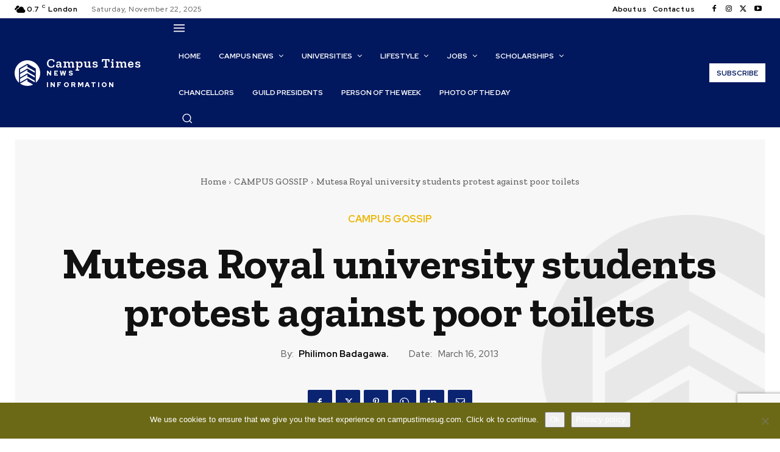

--- FILE ---
content_type: text/html; charset=utf-8
request_url: https://www.google.com/recaptcha/api2/anchor?ar=1&k=6LcVPBcrAAAAAJ_DtXwaQx_ZHgJqJ32i1JtVUDt1&co=aHR0cHM6Ly93d3cuY2FtcHVzdGltZXN1Zy5jb206NDQz&hl=en&v=TkacYOdEJbdB_JjX802TMer9&size=invisible&anchor-ms=20000&execute-ms=15000&cb=8zmcntl535f
body_size: 44849
content:
<!DOCTYPE HTML><html dir="ltr" lang="en"><head><meta http-equiv="Content-Type" content="text/html; charset=UTF-8">
<meta http-equiv="X-UA-Compatible" content="IE=edge">
<title>reCAPTCHA</title>
<style type="text/css">
/* cyrillic-ext */
@font-face {
  font-family: 'Roboto';
  font-style: normal;
  font-weight: 400;
  src: url(//fonts.gstatic.com/s/roboto/v18/KFOmCnqEu92Fr1Mu72xKKTU1Kvnz.woff2) format('woff2');
  unicode-range: U+0460-052F, U+1C80-1C8A, U+20B4, U+2DE0-2DFF, U+A640-A69F, U+FE2E-FE2F;
}
/* cyrillic */
@font-face {
  font-family: 'Roboto';
  font-style: normal;
  font-weight: 400;
  src: url(//fonts.gstatic.com/s/roboto/v18/KFOmCnqEu92Fr1Mu5mxKKTU1Kvnz.woff2) format('woff2');
  unicode-range: U+0301, U+0400-045F, U+0490-0491, U+04B0-04B1, U+2116;
}
/* greek-ext */
@font-face {
  font-family: 'Roboto';
  font-style: normal;
  font-weight: 400;
  src: url(//fonts.gstatic.com/s/roboto/v18/KFOmCnqEu92Fr1Mu7mxKKTU1Kvnz.woff2) format('woff2');
  unicode-range: U+1F00-1FFF;
}
/* greek */
@font-face {
  font-family: 'Roboto';
  font-style: normal;
  font-weight: 400;
  src: url(//fonts.gstatic.com/s/roboto/v18/KFOmCnqEu92Fr1Mu4WxKKTU1Kvnz.woff2) format('woff2');
  unicode-range: U+0370-0377, U+037A-037F, U+0384-038A, U+038C, U+038E-03A1, U+03A3-03FF;
}
/* vietnamese */
@font-face {
  font-family: 'Roboto';
  font-style: normal;
  font-weight: 400;
  src: url(//fonts.gstatic.com/s/roboto/v18/KFOmCnqEu92Fr1Mu7WxKKTU1Kvnz.woff2) format('woff2');
  unicode-range: U+0102-0103, U+0110-0111, U+0128-0129, U+0168-0169, U+01A0-01A1, U+01AF-01B0, U+0300-0301, U+0303-0304, U+0308-0309, U+0323, U+0329, U+1EA0-1EF9, U+20AB;
}
/* latin-ext */
@font-face {
  font-family: 'Roboto';
  font-style: normal;
  font-weight: 400;
  src: url(//fonts.gstatic.com/s/roboto/v18/KFOmCnqEu92Fr1Mu7GxKKTU1Kvnz.woff2) format('woff2');
  unicode-range: U+0100-02BA, U+02BD-02C5, U+02C7-02CC, U+02CE-02D7, U+02DD-02FF, U+0304, U+0308, U+0329, U+1D00-1DBF, U+1E00-1E9F, U+1EF2-1EFF, U+2020, U+20A0-20AB, U+20AD-20C0, U+2113, U+2C60-2C7F, U+A720-A7FF;
}
/* latin */
@font-face {
  font-family: 'Roboto';
  font-style: normal;
  font-weight: 400;
  src: url(//fonts.gstatic.com/s/roboto/v18/KFOmCnqEu92Fr1Mu4mxKKTU1Kg.woff2) format('woff2');
  unicode-range: U+0000-00FF, U+0131, U+0152-0153, U+02BB-02BC, U+02C6, U+02DA, U+02DC, U+0304, U+0308, U+0329, U+2000-206F, U+20AC, U+2122, U+2191, U+2193, U+2212, U+2215, U+FEFF, U+FFFD;
}
/* cyrillic-ext */
@font-face {
  font-family: 'Roboto';
  font-style: normal;
  font-weight: 500;
  src: url(//fonts.gstatic.com/s/roboto/v18/KFOlCnqEu92Fr1MmEU9fCRc4AMP6lbBP.woff2) format('woff2');
  unicode-range: U+0460-052F, U+1C80-1C8A, U+20B4, U+2DE0-2DFF, U+A640-A69F, U+FE2E-FE2F;
}
/* cyrillic */
@font-face {
  font-family: 'Roboto';
  font-style: normal;
  font-weight: 500;
  src: url(//fonts.gstatic.com/s/roboto/v18/KFOlCnqEu92Fr1MmEU9fABc4AMP6lbBP.woff2) format('woff2');
  unicode-range: U+0301, U+0400-045F, U+0490-0491, U+04B0-04B1, U+2116;
}
/* greek-ext */
@font-face {
  font-family: 'Roboto';
  font-style: normal;
  font-weight: 500;
  src: url(//fonts.gstatic.com/s/roboto/v18/KFOlCnqEu92Fr1MmEU9fCBc4AMP6lbBP.woff2) format('woff2');
  unicode-range: U+1F00-1FFF;
}
/* greek */
@font-face {
  font-family: 'Roboto';
  font-style: normal;
  font-weight: 500;
  src: url(//fonts.gstatic.com/s/roboto/v18/KFOlCnqEu92Fr1MmEU9fBxc4AMP6lbBP.woff2) format('woff2');
  unicode-range: U+0370-0377, U+037A-037F, U+0384-038A, U+038C, U+038E-03A1, U+03A3-03FF;
}
/* vietnamese */
@font-face {
  font-family: 'Roboto';
  font-style: normal;
  font-weight: 500;
  src: url(//fonts.gstatic.com/s/roboto/v18/KFOlCnqEu92Fr1MmEU9fCxc4AMP6lbBP.woff2) format('woff2');
  unicode-range: U+0102-0103, U+0110-0111, U+0128-0129, U+0168-0169, U+01A0-01A1, U+01AF-01B0, U+0300-0301, U+0303-0304, U+0308-0309, U+0323, U+0329, U+1EA0-1EF9, U+20AB;
}
/* latin-ext */
@font-face {
  font-family: 'Roboto';
  font-style: normal;
  font-weight: 500;
  src: url(//fonts.gstatic.com/s/roboto/v18/KFOlCnqEu92Fr1MmEU9fChc4AMP6lbBP.woff2) format('woff2');
  unicode-range: U+0100-02BA, U+02BD-02C5, U+02C7-02CC, U+02CE-02D7, U+02DD-02FF, U+0304, U+0308, U+0329, U+1D00-1DBF, U+1E00-1E9F, U+1EF2-1EFF, U+2020, U+20A0-20AB, U+20AD-20C0, U+2113, U+2C60-2C7F, U+A720-A7FF;
}
/* latin */
@font-face {
  font-family: 'Roboto';
  font-style: normal;
  font-weight: 500;
  src: url(//fonts.gstatic.com/s/roboto/v18/KFOlCnqEu92Fr1MmEU9fBBc4AMP6lQ.woff2) format('woff2');
  unicode-range: U+0000-00FF, U+0131, U+0152-0153, U+02BB-02BC, U+02C6, U+02DA, U+02DC, U+0304, U+0308, U+0329, U+2000-206F, U+20AC, U+2122, U+2191, U+2193, U+2212, U+2215, U+FEFF, U+FFFD;
}
/* cyrillic-ext */
@font-face {
  font-family: 'Roboto';
  font-style: normal;
  font-weight: 900;
  src: url(//fonts.gstatic.com/s/roboto/v18/KFOlCnqEu92Fr1MmYUtfCRc4AMP6lbBP.woff2) format('woff2');
  unicode-range: U+0460-052F, U+1C80-1C8A, U+20B4, U+2DE0-2DFF, U+A640-A69F, U+FE2E-FE2F;
}
/* cyrillic */
@font-face {
  font-family: 'Roboto';
  font-style: normal;
  font-weight: 900;
  src: url(//fonts.gstatic.com/s/roboto/v18/KFOlCnqEu92Fr1MmYUtfABc4AMP6lbBP.woff2) format('woff2');
  unicode-range: U+0301, U+0400-045F, U+0490-0491, U+04B0-04B1, U+2116;
}
/* greek-ext */
@font-face {
  font-family: 'Roboto';
  font-style: normal;
  font-weight: 900;
  src: url(//fonts.gstatic.com/s/roboto/v18/KFOlCnqEu92Fr1MmYUtfCBc4AMP6lbBP.woff2) format('woff2');
  unicode-range: U+1F00-1FFF;
}
/* greek */
@font-face {
  font-family: 'Roboto';
  font-style: normal;
  font-weight: 900;
  src: url(//fonts.gstatic.com/s/roboto/v18/KFOlCnqEu92Fr1MmYUtfBxc4AMP6lbBP.woff2) format('woff2');
  unicode-range: U+0370-0377, U+037A-037F, U+0384-038A, U+038C, U+038E-03A1, U+03A3-03FF;
}
/* vietnamese */
@font-face {
  font-family: 'Roboto';
  font-style: normal;
  font-weight: 900;
  src: url(//fonts.gstatic.com/s/roboto/v18/KFOlCnqEu92Fr1MmYUtfCxc4AMP6lbBP.woff2) format('woff2');
  unicode-range: U+0102-0103, U+0110-0111, U+0128-0129, U+0168-0169, U+01A0-01A1, U+01AF-01B0, U+0300-0301, U+0303-0304, U+0308-0309, U+0323, U+0329, U+1EA0-1EF9, U+20AB;
}
/* latin-ext */
@font-face {
  font-family: 'Roboto';
  font-style: normal;
  font-weight: 900;
  src: url(//fonts.gstatic.com/s/roboto/v18/KFOlCnqEu92Fr1MmYUtfChc4AMP6lbBP.woff2) format('woff2');
  unicode-range: U+0100-02BA, U+02BD-02C5, U+02C7-02CC, U+02CE-02D7, U+02DD-02FF, U+0304, U+0308, U+0329, U+1D00-1DBF, U+1E00-1E9F, U+1EF2-1EFF, U+2020, U+20A0-20AB, U+20AD-20C0, U+2113, U+2C60-2C7F, U+A720-A7FF;
}
/* latin */
@font-face {
  font-family: 'Roboto';
  font-style: normal;
  font-weight: 900;
  src: url(//fonts.gstatic.com/s/roboto/v18/KFOlCnqEu92Fr1MmYUtfBBc4AMP6lQ.woff2) format('woff2');
  unicode-range: U+0000-00FF, U+0131, U+0152-0153, U+02BB-02BC, U+02C6, U+02DA, U+02DC, U+0304, U+0308, U+0329, U+2000-206F, U+20AC, U+2122, U+2191, U+2193, U+2212, U+2215, U+FEFF, U+FFFD;
}

</style>
<link rel="stylesheet" type="text/css" href="https://www.gstatic.com/recaptcha/releases/TkacYOdEJbdB_JjX802TMer9/styles__ltr.css">
<script nonce="6tYZYd1IT-Bm8ib6N6LYTg" type="text/javascript">window['__recaptcha_api'] = 'https://www.google.com/recaptcha/api2/';</script>
<script type="text/javascript" src="https://www.gstatic.com/recaptcha/releases/TkacYOdEJbdB_JjX802TMer9/recaptcha__en.js" nonce="6tYZYd1IT-Bm8ib6N6LYTg">
      
    </script></head>
<body><div id="rc-anchor-alert" class="rc-anchor-alert"></div>
<input type="hidden" id="recaptcha-token" value="[base64]">
<script type="text/javascript" nonce="6tYZYd1IT-Bm8ib6N6LYTg">
      recaptcha.anchor.Main.init("[\x22ainput\x22,[\x22bgdata\x22,\x22\x22,\[base64]/[base64]/[base64]/[base64]/[base64]/[base64]/[base64]/[base64]/[base64]/[base64]/[base64]/[base64]/[base64]/[base64]/[base64]\\u003d\x22,\[base64]\\u003d\\u003d\x22,\x22E8K0Z8Kjw4MRbcOmwrvDt8Oew7wsRMK2w4XDuzx4TMKkwq7Cil7CpMKOSXNDecOBIsKFw79rCsK5wpQzUUsWw6sjwqMlw5/ChT/DssKHOE8cwpUTw7krwpgRw4NxJsKkcMKaVcORwqkaw4o3wpfDkH96wqlPw6nCuAfCqCYLZT9+w4tGIMKVwrDCnsO0wo7DrsK3w5EnwoxVw4xuw4EHw6bCkFTCu8KUNsK+QGd/e8KhwqJ/T8ObBhpWR8OMcQvCgCgUwq9YTsK9JEbClTfCosKAD8O/w6/DkVLDqiHDuxNnOsOMw6LCnUl4VkPCkMKkNsK7w68Ww5Fhw7HCu8K0DnQjDXl6FcKIRsOSBMOoV8OybSN/[base64]/wpTCl0UAw6t4S8OSwpwmwrA0WStfwpYdFjMfAwrCoMO1w5AIw4XCjlRVFsK6acK8woNVDhPCuSYMw5oBBcOnwoNXBE/[base64]/[base64]/eMOqw6PDiMKxBcK9w6A/wobDgQTDncO/w63DtHs7w50bw6DDpMKLEjw7L8O0FsKWb8OzwrpQw4oCBA3DpXEFfsKLwq8gwp/DsCzCkTrDgSzCisOjwpfCvMOVTyodacOlw5XDqMOMw7/ChcO2dXjCtgnCgcOHTsK1w6lJwqHCscOqwqhlw4NgUxgPw5nCvMOyIMOpw5Jmw5HDu1HCsTnCgMK3w4fDk8OWZ8KkwpA0wqvCu8Ofwo5vwofDmxjDvQrDjnEUw67Cri7CqR5GScKjWsOrwoAOw6PDmMOwE8KeVwYuRMOtwrrCq8Opwo/[base64]/[base64]/[base64]/[base64]/DkgB+UcOiFcK1HCzCiSTDonrDq8OEbRzCiCt1wo94w5jDuMKRCWJewrwdw6DCmXrDt07DtAzDoMOiXQDCjXwxIxofw6tmw7nCmMOpeE95w6c/LXw/Yl8/HTrDvcO/wq/CqnXDoRsXKzNCw7PDpkrDjhjCjsKTB0PDvsKHSRvChsK4NDAJJSx1PFhJFmPDjzt2wrFhwqVWG8OIVMOCw5fDlxEREcKBGXXDr8O6wozCmMOVwrHDkcOtw6DDtgDDvcK/G8KTwrF6w4rCrmjDin3DoV4ew7VgY8OQDHzDrsKFw4ZtAMKHXEjDoxQcw4bCs8KfRsKhwp91XsOnwrRuUsOrw4cHIcKKFsOMZntNwo/[base64]/woQRZjMZEBbDqU3CpnR/w7XDiz1lN1c5w7Vrw4bDosO8IMKRw4/CiMKQBMO7asO3wpEMw5PCo0JewqZxwpp1NsOlw5/Cn8ODRXbCusKKwqVxMsOew6PCqMOCK8OVwpo4bRDDgBoEw4/ClRLDrcOQAMODLSZxw4fClANhwrNnV8KvLFXDn8KCw7tnwq/CsMKGBcObw5VHP8KHAMKsw5wrw50Bw7/Cr8O7w7p8w4jDssOawrTDocKdRsONw4gWFg9LScKkUGLCgX/CpRjDlMKhP3I3wrh3wq49wq7CgzpZwrbCocKMwqh+AcOzwo7CtygBwoFQcG/[base64]/DnkfDrsOIWsOmwq/CtnPDhcOxwq7Cn2YcwoTCh0bDkcKhwq95TcKPLMOmw6DCr0NTCcKcw5MCDcOVw5x/[base64]/Dnh4uFsKvSMOYwrXDhxRGM8Oawo1jNhjCmcO5wpfDgcO8OHJswqLCiFrDu0cMw4ktwolcwrnChTA/w4ECwqdOw7vCgMOXwpZDEC5cFVsXL2fCkk3CtsO9wo5rw4V1DcOgwrVGQSJ6w4QCw7TDscKHwoN2MlfDjcKVI8OhQ8KswrnChsOdX2vDqjlvGMKdbsObwqbCt2B/dzkMJcOpYcKHFMKAwoBIwq3CqcKOLwLCu8KIwoZJwpEbw6/CgUMXw7A8bgUow5fCuUIxA1oLw6bDlWsXY3nDi8O4UyvCnsOTwolSw7tbZMOdUj5dWMOkNnVQw6VwwpQsw4DDu8O6w4MqOTxowoJ/M8OqwoTCu39sejJWwq4/U23CkcKYwoEZwrErwrPCoMK4w6EHwrx7wrbDkMKdw6HCjEPDksKlVhM2MHd+w5V7woR2AMO+w7TDqgYgICHDhsOWwqNDwrIOVcKyw6EwLFvCtTh/w58DwpHCli/Dtykdw57DvjPCtyLCocO4w4h+LyEsw6hnO8KKJsKGw7HCrG3CpFPCvW3DjMOKw7vDtMK4VcK8A8OSw45OwpNFHHQZdMOPT8OZwooVYl5+NlEDasOvG2p5TyLDo8KRwqUKwoMATz3CssOCdsO3B8Kgw7jDgcONDgxGwrXCrhd6wrhtKcKmfMKAwo/[base64]/DgMKew5nDjmLDtVlew6cbwovCrk/[base64]/Dr2rCsMO5wpXDmcO2ElTDrsOuw4jCmcKWaQ1UJETCtMOLT2/CrBkawr5ew6JZSXnDocOgw7Z9GGFJXcKgw5JhJMK3woBVPG5dLTfDmVUEQ8Oowo1PwpHCuV7CvsO7w4JCdsKVPFpVDw07wpvDkcKLQcK3w4/DjGdad27CnUs+wolyw5/[base64]/[base64]/dcKtwpTChW3CrMOndsOJHU4GwrPDr8KAw7dBBsOUw53DpgvCjcKlYMKlw6Qqwq7CscOMwpnDgzcDw4s7w6bDgMOkIsO2w7/[base64]/w6V2wrbDsBXDicKyYMOAI3vDusKoQcK7wpXCqBzCpcOUYsK6Zm/CpTLDhMO1KSHCuC7DpcKbd8K4KhEFMEMNDG3Ck8KBw7cEwqtEEiRJw5fCocKcw6/DrcKQwoTDkRwvPMKSDD3DmlVew43Cn8KcV8OTw6bCuj3ClMKDw7dwPcK9w7TDtMOjWns3c8KHwrzCj1MJPmBMw4rDksOOw6gWem/CkMKww6fDhcKtwqXCmDcBw5l/wrTDvzLDscOASChKOE0Hw7laU8Kaw7lSRlLDg8KTw5bDkHEpNcOyO8OFw5UUw7x1LcKBFUzDqHQXO8Ogw6lQwpk/HiBVwrtCMkjCkmnChMKUw7FVT8K8aEHDjcOUw6HChVnCn8Ouw5DChsOLZcO0flDDtcO5wqXCpzs8OmPDmUXCmw3DvcKUK1N7QMOKDMKTBi0/WRd3w61VPVLCnWJ/L0VvGcKMZR3Cn8OswrXDoAxEBcOPannCkwrDksKhEEVewptbbX/CrVgtw57Dui3DpsKJdSvClsODw6x4MMO7AsOiTkfCohsEwqDDqhfDvsK/[base64]/[base64]/DvMKlXVM3XcK9asO7wr1Ca8Olw4Z6FXscw47Cuy5rHcKEBsKcNMKSw5wXbcOxwo3CvgMjRi0kVcKmBMK9w4RTA3fDuA8CNcOjwqzDqE7DlT53w5vDlAjCssKCw6jDijIFUGUJKcOYwr5MCMKKwq3Dl8KvwpfDjQZ4w5hqQkZbM8O2w7/CnlkIe8KYwp7ChE1mB0DCvDEaGMOYDsKtekXDhMO/dsKSwrkwwqHDuRnDozdePiVDBnnDtsOSGE7DvcKjNMKhL3gaNsOAw7QwSsOJw5pswqLCjRbCgMKfb0bCoz/DrXbDicKmw59uQMKIwqPDqsOZEMOYw4nDucOlwod+wr/[base64]/ChgbDvcKJwpUVwrt0w7IbEMOSLjrDhcOww43CscOLwqsEw7MmfATCj1NGTMOrwrXDrHrDqMOwZMOnUMKPw5knw7DDnwXCj2BWSMKzYMOFEhZQHMKxWsOBwpwFF8KJWGXDrMODw4zDp8KwdGbDoxIRcMKaN3vDmMOKw5Uow6V8Zx0JRMO+D8Osw6bCucOtw5PCkMO2w7/CqHTCr8Kew4dFAhLCiE3Du8KXTcOXw4TDqnpbwq/DgWcFw7DDh37Dqy0Cd8OhwoAuwrdSw5HCm8Kqw4vCp1onYmTDjsOjZRdya8Ofw4pjKjLCnMO7wrXChCNnw5M2W2sVwrYqw5zCicOTwqoiwqTDnMOhwqJPwqYEw4B5KU/DlhxBPj9Fw584bHt3HsKbwpjDuyhdaHAkwqTDncOcMSMSQ14HwpvChcKgwrbCqMOGwrYLw7zDksOcwo5XYsOYw4TDpMKBw7bCo1B/w43CgcKlacKlF8OCw4fDpcOzXsOFUTQsaBrCshoCw4oGwoXDmBfDiAnCssOIw7jDnTTDs8OwaALDjDlpwoICL8OnClvDqFzChWlnPMOmBhrCsh9iw6zCgAczw4/CrVLDtwpEw5sBaxQ4wpcZwqd+QH/[base64]/CqmDDkkzDi1fDjsOWwrJ2wqBewqXCqlh1VwNOwqNELz3Cj19Daw/CrQbCjmVKAEI6BFXDpsO7JsOcVcOcw4PCtjXDusKZGcOcw6BLecObYVLCvcKQJENhd8OvXFLCosOWViHChcKRw7TDisK5L8KMNMKZWAR8XhTDtsKlaCPDmcOCw7jCiMOeAjjCsSVIEsKFAB/[base64]/DusK4w5DDpsKlP8KVOBbDjcKHWzV8csO7WhzDgMK+M8KOLllnCMKUWkspwpHDjQEKbMK5w4YAw7TCsMKPwobCicOtw6DCrCPDngfCssKIPyQ/ajc+wrvDjEDDiG/CsQ7CoMKdw7M2wqEJw6F+XEBQU1rClGkxwrEuw6tcw5XDtRfDhDLDkcKRHEgUwqXCp8Ofw6/[base64]/[base64]/DvMKPa8O3w5zCncKNw4xoRC8ew6ZPLj7Dp8Odw5hPFQHDmRHClcKDwo96WS8nwpLCug8EwpoOJWvDqMObw4bCkEFkw49HwrfCgRnDsjNgw5PDohfDiMOFw6cwc8Otw77DomPDk0PDo8Kbw6MiXUdHw7FZwoYdf8OHPMO/[base64]/KVPDpMOdSxrDq8OJwqfCtcOBAU0nacK8wqcjwojDvGZ2fUNjwpoywokqIHpOWMOXw7lNfEPCjmDCm3wGw5zCicKow79Jw4vDhBdRw5/[base64]/[base64]/ChQXCqSvChRrDmMOZPMKbw6XDrSfDksOSwpPDiUhIJMKYJcKTw4zDoFfDkcKPf8KAw7zCrMKQf1B9wpbCokHDnizCoHRPVcOUdVVPZsK8w5HChcO7V2DCnV/DpADCsMOjw5tSwo9hTsKYwrDDosOXw7Ykwp9iWsOgAH1Lw7cAT0DDu8O2XMK7w5jCjEUHEgDClRDDrMKOw63CocOIwq/[base64]/[base64]/DuznDj8KOYcOdwofDtWYYaijCiBDCmGHCliBTXxbClsK1woc7w63DisKNUSnCvjVuPEXDosKywqbCsFXCpsOaHBHDlsOMHXhcw4pOw7bDnsKTdR3CjcOELxsmRMKMByHDphrDpsOsGULCthM+UsKIwq/[base64]/DnsKRwrDDsDfDs8O2VMOjw4sFPDVZFgPDlQVwwpLDiMO0GxPDkMKkbwpZG8Oww67DtcK+w5PDmQ/CssOANwzCncKEw5xLwqfCrh3Dg8OwA8OYwpUzA1RFwpLCvQdWMATDjhk9bDU4w5stw5LDt8Ocw601MjwENjV7wqnDgkbCqGs3O8OMNyTDnMOxdQnDqirDj8KmRRAiS8Kuw6bDrnw0w6jDhcObcMOUw53CtcOkw5V/w7jDssK0dDPCpGZ5wrPDosOdw7wcZBnDlsObfsK5wq0aEsOhw7rCo8ONw5zCh8KeHcOJwrTDucKeYCoaTBBlHWhZwqkWVxhGCXxuLMKaKcKEZnLDicOnLQUnw6DDtE/CpsKPNcOtAcKjwonCrGM3ZzdQw7JsA8Odw7EkGcKAw7nDs2rDrTMCw7rCiVZDw554Lk5Dw4rDhMOlMWXDvcObF8O8MMKyUcObwqfCoVTDlsKbL8O9NmLDiXvCmcOow4LCrAxOfsKLwoZpEW1RWWfCq2gjX8O/w6Icwr0HYkLCojPCpHAZwqpWw7PDt8OBwprCpcOOOj1Bwr4IfMK8Sk4OTyXCqH0FRBZXwo9sfRpHXG0ja1RXWSpMw6lBEn3CvMK9T8OUwpHCrCzDksOhQMOgZC8lwonDh8KVGRMqwr8yN8OBw6/Ch1DDmcKgcCzCq8Kaw73DoMOXw5w5wrzCpMOeUHI7wp7Cl0zCtAPCozMPYWc4FwVvwr/ChMOqwqEzw6nCgMK5cXvCuMKLAjvCs1bDmhLCpCIWw4luw6LClD5uw5zCsB57ZFzCvhZLdRTDrkI5w47Cr8KUCcObwpbCq8KiE8KzI8KJw517w5Vuwo3ChSXCtAgQwpLCmRZEwrXCknbDgsOxN8OEZWhlRcOkOhs3wo/[base64]/[base64]/w4lCZsOmwpDCojACc8O4wqBQJcOywpVgw4nCmMK6BwTCrMO9XWfDhnEkw6U1E8KDFcKlSMKnwrYlwo/Cq2JvwpgWw5s6woUMwp5KB8KZBQULw7xcw7gJKhbCs8K0w4XCp1New5d0YcKnw6TDhcK8BTVTw7bCtlzCvyzDt8OwZh4ewq/[base64]/ZH/CgApuw4diPQFAwoXCsRl8R8KgdMO7ZsKsFcOPdkzCtCDCnMOHNcKmDyfCjU7DscKZFcOlw7l2U8KgScKLwp3CkMKgwpQdS8O4wrvDvwnChMO9wqrDucOtZ1MRC1/DnnLDj3UVUsKAQC3CsMKvw7UhLygcwoXCiMKWZyjCmHdHw43CuhFeJMOpTMOuw7ZmwrBPZigcwqjCmgvCj8OGAHZWIwIAfDrDtsOobiDDhx3Cr0UmQMOtwojCnMKoWkdsw7Qyw7zCiT4FInDCljAzwrlXwot/eG83G8OgwonCnMOKwr91w53CtsKEOGfCrsOAw45FwpTCmUrCicOdOz3CncKrwqN4w5M0wq/[base64]/DgsOvH3fCmCXCmcOUOcK1S8K8Q8OjwpzCn34ZwqNPwqHDqC3Cl8OHN8K1wovDm8KpwoEDwqFgw6wFHA/CocKcPcKIN8OdfCLCnkLDvsOVwpLDgWIcw4p6w7PDkcK7wphVwq7CoMKZdsKrRcKDGsKiSlXDtQxmwoTDmXZQEwjDpcOzHE93JsONAMKiw6FzaSrDksKwC8OZc3PDrXjCjcKOw6LCtzt3wqkfw4JHw5/Cv3DCmsKHO00UwrARworDrcK0wpDCksO4wrZ4woPDpsKjw6/Cl8KYwrbDph3CgVtPJWkywonDncO9w583Yn8cfjbDgiUaGcKWw4EvwofDh8KgwrPCusOPw4IlwpQxSsO6w5IAw4l2fsOswqjCgCTCjMOAw5HCsMKdG8KKdMOXwrhHOcOPR8OHTSXCgMK9w6/DpADCscKQwq0hwr7Cu8KMwpzCmlxPwofCn8OvG8OefMORJsO1HcOmw41mwpjCmMOaw7fCh8OFw5PDrcOGacOjw6g4w4pUQ8OIw4MXwq7DsBg5cVwkw759woApUAh2R8Onwr3CsMKlw7jCqXHDmSUYAcOwQcOwdsOrw4vCpsOVdgfDnXAIIi3DtsKxOcKvJz0NasOoRk/[base64]/DosOCwrRLw50AwovDj8KdwrvDhXdZw4Uwwpp/acKtIsKbcDRTeMKLwrrCnHt5bkrDj8OSXQ5sOMKcXTUnwpV7CkLDu8KucsKLZSDCv2/[base64]/[base64]/Dnm82G8O2UMKGOsKTV8O0VQVzQcOvwpLDqsOtwo/CscK0ZDBmbsKPGV98wr7DnsKBwpfCh8OmJcKVDlFKZFUZb1QBcsOMSMOKwoHCgMOUw7sAw7LCp8K4woZgaMOKcMOnQMOWwpIGw43CisK+wo3DoMOkwqZdO0/Cr03CmMORZE/CucKgw57DoDjDoFHClsKkwoNJAsOMVcKuw5XDmnXDpDRtw5zDg8K3bsKuw4PDtsOBwqdLHsOOwonDuMOuLsOywpBXasKAUjfDjcKqwpDCujgDw7DCsMKNf2DDiFnDvcKVw6dJw4E6HsKTw5Z0VMKoZlHCqMKbBUTCuETDrTtlVsKdZmnDhX/CqRXCryDCgmTCizkLb8KKEcKSwo/DhMO2wojDmgPDrHfCjnbDgcKlw4ELEjnDizDDmUnCp8KNG8OVwrV4woAPV8Kdc2lcw7xad0IIw7DCocOYPMORAVfDrzbCssOVw77DjgpmwqDCrn/DsW0BIibDsTEKIRHDmsOSL8OiwpkPw7crwqIZaTMCFUXChMONw57CmFMAw4rCvGLDsS/[base64]/agoGcMOxwrPCiDgrd8OZw57CscKYw7jDjDlvw6jChlAJw70/w6YDwqnDgsO1wr5wb8OrGXoreiHDgz9bw4V7DH9iwp/[base64]/DmlvCncKZw7F3w646JkNVDMKIwpTCvQnDucOOwonCjxBeE2V5TCDDmlcMw7vCritkw4N5KlTDmcK5w6bDncK/Y1DCjjbCscKTOMOzO1wKwqrCssOQwofCkX4VDcOoCsKHwpXChkbCpiLDoXfCphTCrQFAUcK1A1NbAygzw4lgY8OhwrQXdcKmNUoBdHbCnDfCisKgHADCsQsvAMK0LV/[base64]/[base64]/w6kcWsKjw7HCgEsVN1nDiRg/FQrDqTVzw7/CvcOKw7Z/VhpJGcOiwq/CmsOMbsK0wp1SwqsEPMO6wrADE8KvV2krIzRowo7Cl8O/woLCtcOaGwQ3wqQ1CcOKTSjCsjDCo8OJw5RXEEwGw4hFw4ppSsOhd8K9wqsjdG84R27DjsKJW8OOKcK9NMO1w706w71RwojCiMO/w7kTOUrCrsKRw5Y1MG3DocOGw63Cl8Otw59AwoZPRnzDvhLCjx3CoMOcw7fCrBwBesKYwq7DoF5EMy/CuQR0wrx6KsOYQUF9Q1rDllBtw6NCwpfDqCbDvX0two56BDTCt1rCrMOMwqxERW/DlsK6woHCocO/w5wRW8O5YhvDk8OIPypnw6UNfzJAfMOwLsKkG1/DlBQlemzCtVVkwpdOf0bCgMOgNsOSw6rDnGXCsMK2woPCp8KPB0YXwpDCtsOzwpdpwrwrNcKNBsK0dMOEw4VkwqzDoh3Cr8OfRj/Cn1DCicO0TBrDmsOrZcOww5nCpsOuwqopwqFGP0bDucOiZTgRwo7CpC/[base64]/DoQjDqxDDtcOfUiXCnMK/[base64]/w5tHwp/CusOpwpoDFjjCicK+YhQaw77DgiFsw4TCgh5+fV8nw5MXwpxJcMOwI2zCmQzDhsO3wo/DszxLw7/Cm8KOw4fCuMO6f8O/[base64]/CqjEGw4PCpcOadgrDiMOhw6zDtcKHTRBRwqTCrCA2O38vw5TDrsOQwqjCjh1RNHrClhDCkMKYXMOeMUIiw57DscOnVcKbwrdjw6Q+w4XCjlTCqXs2FzvDtMKOU8Kjw5gLw7XDpUjDnF5Iw5/Co3jCmsOiKEMrAw1HShjDjH9ewpTDokPDjMOKw7TDhwbDnMO6RMKIwqXCicOWZMORKybDrDkiZsOPSUzDtcObYMKCCsKtw57CjMKIwpo4wr3CvkfCsnZ5XVcbbgDDrW/[base64]/w63CnsOZw7glwo3DvsO6ZUQZwrFTwrpTeMK+JWbDlUzDtMKlOg9CGRLCksK1ez7CmigBw40FwrgEKxMfY3/CnMKkI2LCo8K+FMKQRcO6w7VjUcK8DHoVw6nCslLDlDtdw7lOU1tAw49Cw57Dug/DljAgVEVqwqfDusKNw6onwrg4K8K8w6MewpzDl8OCwqjDg1LDvsO8w6nDoGImLCPCkcOgw7tlUMOIw6NPw4/Cjysaw4kNUEtLaMOcwql3w5DCvMK4w7p8csKTBcKIc8OtHi5aw6grw5nCicKFw5fCqU7CuGx2Z0YYw6vCkDk1w69KScKrwoFrUMO0awBGSEEqTsKQwoTCkhoMBMKXwpBTasOLHcK0w5DDml0CwovCr8KBwq9Yw45fccOawo/DmSjCnsKIwp/DtsONWcKAejrDnAXCrBbDp8KnwpHClMORw4d4wqUTw5TDn03CosOtw7fCug3DqcKMex0nwrs7wplyX8K9w6UXfMK3wrfDgSbDoiTDrz4dwpA3wr7DmE/DpsKMcMOUwrDCo8K4w7EzFB7DghBwwqpYwrNQwqlEw6RNJ8KJTAPCnsKPw7TCqsKdFW1nw6cOY2pwwpbDqGXCgCU+YsOLV1vDpFbCkMKNw4/[base64]/[base64]/RMKowqRDw7zClwJEwrolcXjDjDwrw4xOEAJBA2vCjcK/woTDgcONIw4GwrLDtVQFUcKuGA99wpxSwqnCpx3Cnk7Dih/Ct8OdwqNRw790wr/ClcO8XMOYYmTCpsKnwqhcw4VJw74Jw65Pw5MZwoFKw4UQEl1ewrstCW1QfyDCsCAbw5/DjcKfw4DCl8KGRsO4EcO0w7Fpwq58b3bCo2UldiVcwpPDm1FAw6rDm8KVwr84SRwGwojClcKnEWrClcOFWsK/FnrCsXIGfW3Dm8KuLxxlJsKTb17Di8KhO8OTcAPDqnETw5bDhcO+IsODwojDgg/Cs8K3aFbCqUpVw5tHwpBbwo1DLsOKP2FUSSACwoUbODfDpMKufMOZwrXDh8K+wqFSXw/DrEjDrXtyek/Dj8OIK8KKwoc9VcKsEcOVRcOcwr82VAE7ZR/CgMKHwqRpwr3Cg8Kfw58nwrdOwpl1Q8K1wpAOV8Ojw6YDK1fDqQdEJhfCj3vChRR/w5TClgjClMKTw5TChD1OTcKxT3YWb8KlRMOkwpXDv8Osw4wzw7nCkcOlTRHDpUVZwo/ClnhRR8KUwqVFwozCkynDnGJ3cmU3w5nDhsOHw6o2wrg5w5/CmMK3Bg3Do8KywqEIw4kEDsKbQxXCqcK9wpfCt8OIwqrDqWZRw7DDmh1jwrZIeEHCqcOJO3RyWy4kHsOdSsOyPFx/JcKow4zDtnMhwosNQ1DDoTUBw6vCiXrChsKeNT5lwqrCinVOwqfCjgZaf1PDmAnDhjjCk8ObwoDDocOXcGLDpCHDjMKCLWlQw5/CoEsBwr0SbcOlA8OqTEtYwp1iIcKAJmsMw6orwoPDhsKJBcOoZQzCkgrCjw/DrmrDhcKSw4bDrsOYwqNAP8OFBgpxf10nJATCjGPCrzbCsXbDjHgiIsKUB8KDwoDCix3Cp1LDqsKAWDDDvsKyL8Orw4jDnsOvWMK/[base64]/DusKWw6zClcKeeRTCncKuN8KOw5cjVlgSJyvCgMK5w4fDiMOBwrLDnDN9Ll1RFADCnsOIU8K3XMO7w7bDjcKFw7ZqLcOaNsKew5bDi8KWwobCvSVOJsKmFD0iEsKJw6oWQcKVe8KBw7/Cl8OjeQN5a2DDvMO2JsKQNBJuU2TDqsOYL01vL00ywotDw50mOsKIwpxrw6XDsCF1amfCl8O/w6gvwp9fdVQqw7HDq8OODcKfSWbCocO9w67Cr8KUw4nDvsKjwrnChyjDs8K/wrsFw7/[base64]/CvsOIO8KMW8KxBUtowqhbAsOsw612w53DkQjCssKFGMOIwrzCu3rDqT7DvsKBZCVIwrIEayPCtFfChBnCp8KvUyljwoXCvXDCvcOGwqTDosKZMgBRe8OYwo/[base64]/[base64]/wrfDpBLClAHDvBTDqMOtwogMAwnDp3/DmMO6fcOYw7cqw7QAw5TCu8OdwrxBdRfCqkB9XiIMwonDtMKkNsOGw4zCni9Wwq5UJDnDjcOzAMOlLcKuPsKNw73Dhk5Vw7zCrcKvwrBLw5HCrWzDgMKJQ8O5w4tkwrDCrgrClXJWRiDCqsKIw51sRUDCujjDtsKndF/DmSQQHG3DmwjDoMOiw54UUzVELsO2w7HCvmEBwpXCicOzw68Rwrx8w5crwrcnF8KUwrXCjMKHw64pE1VyUMKXVG3CjcK9F8Kew7cswpACw59NTUgnwpDCl8Omw4fCs2x/w5JQwolbw5xzwovCth/DvzrDmcKqFivCs8OPcFbCjsKpKUnDjMONdVxqUFpfwpvDuDgNwpJ8w4FSw7oQw5ZGRTTCjjUOK8Kew5fCqsOnPcKSWkDCoXoZwqd9wo3ClMOyMHZ3woPCmsK5EmLDg8KRw6fCuG/DqMKywpEXasKfw4VaX3zDusKPwoHDrT7CkXLDlMOJAmLCrsOeWibDg8K8w4xlwoDCgS4Hw6DCuUTCoW/Dl8OJw7fDsG0nw5XCu8Kfwq/CglfCssK3w4DDp8OWdMKJIgMKRMOzSE5+AVwmwp9gw6TDtAHCs2PDgMOJPxvDogjCssO/[base64]/G8KMw4vCk8K0w40vBcO1asO+NmXChBfClsKqw4Y2c8OwO8KYw7sJFMObw5vCpHxzw6rDkhvCnDU+MXx3wpw2OcKkw7vDognDj8OiwqDCjxAkJ8O1e8KRLi/Dg2jCpiUeJw/CglgiL8KCLxTDncKfwphCEQvCiDvDpnXCuMOQPMObI8OQw4rCrsOTwqoLUnRjwr/[base64]/[base64]/ClsKuHsKzeVvDgmrCrMOgf1A/[base64]/[base64]/J3TClMKRW2gPbMKIH8K6JSHCpcKTwrNvw4/CpMKMwrvDlw9DasOWAcK1w63CiMO+Ki3CiEUCw6TDt8KkwrPDhsKMwpITw54IwrzDh8Ofw6vDkMKnWsKqRQ7Ci8KZDcKsc0XDgsKdD1/CjsOealPChcK3QsOtccOpwrwMw7dQwp9SwqvCpRXCo8OSWsKQw7bDuxXDrAY8LjXChgIjSX3CuSDCtk7CryjCg8K/wrRKw7rCtMKHwrUwwrp4Vysyw5UzHMOaN8K1F8K4wp8Jw44Sw77CtzzDq8KubcKvw7HCpMO/wr9lQl3CkDHCvcOVwoHDgjsDRhpEwoNeIMKdwr5FWMO7wqtkwp9OTcO/[base64]/wo1iw4XDh8KdWsKQwo3Cv2rCvMKgW2/Dm8OcwpInIg3CusO4ccOFDcKkwqXCp8KYbhPCqU3Dp8Ocw4wHwro0w6VUXlUjJRlrwr/CgR7DsSB7TitIw5EteyswH8O6ClB4w6YmPn8dw6wBesKDNMKuIyfDtH7DmsKSw7jDrEbCpMOdYxoyLmTCkMKlw6jDmsKqQcOYHMOTw6/CsR/DpMKYCVjCpsK+XMKpwqXDn8OgcwLCnHbDkHfDvMOFfsO0bsOIasOqwo92LMOSwrjCjsOXYXTCoSYywrnCsnwvwpZ5w4jDo8KQwrEWIcOwwofDnELDtmbDmcKmKllTVMOxw4DDn8OcFy9nw5/CicK1wrF/K8OYw4fCpkp0w5zCiAdwwpXDmS40wpV/E8K0wpABw4dhSsOpOH7CtQQeYcKXwofDksOVw5zClcK2w6N4UGzChMORwrDDgDNGecOIwrR7Q8OYw4N6dcOFwpjDtDBnwodNwoHCiD1hWsOTw7fDg8OWI8OTwrLDt8K8VsOSwr/[base64]/w5/CssK7wrPCv8KNKQzDknjDmAN3VCTCk8O2wrMcaD1Tw53CnwZMwqjCg8KPNcOZwrc1wqki\x22],null,[\x22conf\x22,null,\x226LcVPBcrAAAAAJ_DtXwaQx_ZHgJqJ32i1JtVUDt1\x22,0,null,null,null,1,[21,125,63,73,95,87,41,43,42,83,102,105,109,121],[7668936,148],0,null,null,null,null,0,null,0,null,700,1,null,0,\[base64]/tzcYADoGZWF6dTZkEg4Iiv2INxgAOgVNZklJNBoZCAMSFR0U8JfjNw7/vqUGGcSdCRmc4owCGQ\\u003d\\u003d\x22,0,1,null,null,1,null,0,0],\x22https://www.campustimesug.com:443\x22,null,[3,1,1],null,null,null,1,3600,[\x22https://www.google.com/intl/en/policies/privacy/\x22,\x22https://www.google.com/intl/en/policies/terms/\x22],\x222jMjT0cKiYjceYCiAksdahR7AU6ihU4YJdaY6tnm1G8\\u003d\x22,1,0,null,1,1763772754867,0,0,[162,198,246,219,98],null,[73,5,203],\x22RC-oDZLMwMJ0VFjTA\x22,null,null,null,null,null,\x220dAFcWeA7UVqgxVMqasQHtFIZejFoj96rbnxM8r6CCyyo7PiARwYExkwLmm-mi1FMDZDEyCre3qaJiP7b6UM2fOHSZdMB5fRphHA\x22,1763855554973]");
    </script></body></html>

--- FILE ---
content_type: text/html; charset=UTF-8
request_url: https://www.campustimesug.com/wp-admin/admin-ajax.php?td_theme_name=Newspaper&v=12.7.3
body_size: -149
content:
{"1503":302}

--- FILE ---
content_type: text/html; charset=utf-8
request_url: https://www.google.com/recaptcha/api2/aframe
body_size: -248
content:
<!DOCTYPE HTML><html><head><meta http-equiv="content-type" content="text/html; charset=UTF-8"></head><body><script nonce="O9rkwr39Wy0DM1j99e8fRw">/** Anti-fraud and anti-abuse applications only. See google.com/recaptcha */ try{var clients={'sodar':'https://pagead2.googlesyndication.com/pagead/sodar?'};window.addEventListener("message",function(a){try{if(a.source===window.parent){var b=JSON.parse(a.data);var c=clients[b['id']];if(c){var d=document.createElement('img');d.src=c+b['params']+'&rc='+(localStorage.getItem("rc::a")?sessionStorage.getItem("rc::b"):"");window.document.body.appendChild(d);sessionStorage.setItem("rc::e",parseInt(sessionStorage.getItem("rc::e")||0)+1);localStorage.setItem("rc::h",'1763769163383');}}}catch(b){}});window.parent.postMessage("_grecaptcha_ready", "*");}catch(b){}</script></body></html>

--- FILE ---
content_type: text/css
request_url: https://www.campustimesug.com/wp-content/plugins/wpai-engine/public/css/wpai-engine-public.css?ver=1.0.0
body_size: 4524
content:
/**
 * All of the CSS for your public-facing functionality should be
 * included in this file.
 */
 
 body {
    --dfyblogs-primary: #f2780c;
    --dfyblogs-title-color: #101010;
    --dfyblogs-font-color: #343434;
    --dfyblogs-white-color: #ffffff;
    --dfyblogs-border-color: #eaeaea;
    --dfyblogs-danger: red;
    --dfyblogs-font-family: 'Lexend', sans-serif;
 }
 
 /* Global CSS  */

 img {
    max-width: 100%;
 }
 *, ::after, ::before {
    box-sizing: border-box;
}
 .dfy-blog-wrapper a {
    text-decoration: none !important;
 }
 .dfy-blog-wrapper a, .dfy-blog-wrapper a:hover {
    -webkit-transition: all 0.3s ease;
    -ms-transition: all 0.3s ease;
    -o-transition: all 0.3s ease;
    -moz-transition: all 0.3s ease;
    transition: all 0.3s ease;
 }
 .dfy-blog-wrapper p {
    margin: 0;
}
/* Slider Comman CSS  */
.dfy-slider-wrapper {
    position: relative;
    width: 100%;
    overflow: hidden;
}
.swiper {
    width: 100%;
    height: 100%;
}
.swiper-slide {
display: flex;
justify-content: center;
align-items: center;
}

.swiper-slide img {
display: block;
width: 100%;
height: 100%;
object-fit: cover;
}
.dfy-slider-wrapper .dfy-swiper-button-next, .dfy-slider-wrapper .dfy-swiper-button-prev {
    position: absolute;
    right: 0;
    top: 0;
    bottom: 0;
    margin: auto;
    width: 50px;
    height: 50px;
    background: #fffcf8;
    border-radius: 0%;
    /* border: 2px solid rgb(242 120 12 / 60%); */
    display: inline-flex;
    justify-content: center;
    align-items: center;
    color: var(--dfyblogs-primary);
    cursor: pointer;
    z-index: 2;
}
.dfy-slider-wrapper .dfy-swiper-button-prev {
    right: auto;
    left: 0;
}
.dfy-slider-wrapper .dfy-swiper-button-next svg, .dfy-slider-wrapper .dfy-swiper-button-prev svg {
    height: 24px;
    display: inline-block;
}
.dfy-slider-wrapper .dfy-swiper-button-prev svg {
    transform: rotate(180deg);
}
.dfy-slider-wrapper .dfy-swiper-button-next:hover,
.dfy-slider-wrapper .dfy-swiper-button-prev:hover {
    background: var(--dfyblogs-primary);
    color: var(--dfyblogs-white-color);
}
.dfy-slider-wrapper .dfy-swiper-button-next,
.dfy-slider-wrapper .dfy-swiper-button-prev,
.dfy-slider-wrapper .dfy-swiper-button-next:hover,
.dfy-slider-wrapper .dfy-swiper-button-prev:hover {
    -webkit-transition: all 0.3s ease;
    -ms-transition: all 0.3s ease;
    -o-transition: all 0.3s ease;
    -moz-transition: all 0.3s ease;
    transition: all 0.3s ease;
}
/* Pagination  */
.dfy-swiper-pagination {
    text-align: center;
    margin: 30px 0 0;
}
.dfy-swiper-pagination span {
    background: var(--dfyblogs-primary);
    width: 10px;
    height: 10px;
    box-shadow: 0 0 10px 0 rgb(0 0 0 / 5%);
}



/* Button*/
.dfy-btn {
    font-size: 14px;
    display: inline-flex;
    justify-content: center;
    font-weight: 600;
    border: none;
    outline: none;
    box-shadow: none;
    border-radius: 50px;
    color: var(--dfyblogs-white-color);
    background-color: var(--dfyblogs-primary);
    padding: 15px 30px;
    cursor: pointer;
    position: relative;
    overflow: hidden;
    text-transform: uppercase;
}
.dfy-btn:before {
    background-color: var(--dfyblogs-white-color);
    content: "";
    height: 150px;
    left: -75px;
    position: absolute;
    top: -35px;
    transform: rotate(35deg);
    transition: all 1.6s cubic-bezier(.19,1,.22,1);
    width: 60px;
    opacity: 0;
}
.dfy-btn:hover {
    color: var(--dfyblogs-white-color);
}
.dfy-btn:hover:before {
    left: 120%;
    transition: all 1.3s cubic-bezier(.19,1,.22,1);
    opacity: .25;
}

/* Blog Thumb CSS  */
.dfy-blog-wrapper {
    position: relative;
    width: 100%;
}


.dfy-blog-title {
    font-size: 24px;
    font-weight: 700;
    display: block;
    margin: 0 0 10px;
    line-height: normal;
    color: var(--dfyblogs-title-color);
    text-decoration: none;
    position: relative;
}
.dfy-blog-title:hover {
    color: var(--dfyblogs-primary);
}
.dfy-blog-title:hover, 
.dfy-blog-title {
    -webkit-transition: all 0.3s ease;
    -ms-transition: all 0.3s ease;
    -o-transition: all 0.3s ease;
    -moz-transition: all 0.3s ease;
    transition: all 0.3s ease;
}
.dfy-blog-content {
    font-size: 16px;
}
/* Blog Info List  */
.dfy-blog-action-list {
    padding: 0;
    margin: 0;
    display: inline-flex;
    flex-wrap: wrap;
    grid-gap: 5px 30px;
    width: 100%;
}
.dfy-blog-action-list li {
    list-style: none;
    margin: 0;
    line-height: 1;
}
.dfy-blog-action-list li span  {
    color: var(--dfyblogs-primary);
}
.dfy-blog-action-list li span svg {
    height: 16px;
    display: inline-block;
    vertical-align: middle;
    fill: currentColor;
    margin-bottom: 2px;
}
.dfy-blog-action-list li a {
    text-decoration: none;
    font-weight: 400;
    font-size: 16px;
    color: var(--dfyblogs-font-color);
}
.dfy-blog-action-list li a:hover {
    color: var(--dfyblogs-primary);
    background: transparent !important;
    text-decoration: none !important;
}
.dfy-blog-action-list li a:hover, 
.dfy-blog-action-list li a {
    -webkit-transition: all 0.3s ease;
    -ms-transition: all 0.3s ease;
    -o-transition: all 0.3s ease;
    -moz-transition: all 0.3s ease;
    transition: all 0.3s ease;
}
/**/
.dfy-blog-box {
    margin-bottom: 50px;
    display: block;
    clear: both;
    width: 100%;
}
.dfy-blog-wrapper [class*=col-] .dfy-blog-box {
    margin-bottom: 50px;
}
.dfy-blog-wrapper [class*=col-] .dfy-blog-box.dfy-blog-list-style {
        margin-bottom: 30px;
}
.dfy-blog-img {
    position: relative;
    margin-bottom: 20px;
    width: 100%;
    /* background: #f5f5f5; */
}
.dfy-blog-img a {
    display: block;
}
.dfy-blog-img img {
    height: 250px;
    object-fit: cover;
    width: 100%;
    object-position: top center;
}
.dfy-blog-date {
    display: inline-block;
    text-decoration: none;
    font-weight: 400;
}
.dfy-slider-wrapper .dfy-blog-box.dfy-blog-style6 {
    margin-top: 10px;
}
/* List Style */
.dfy-blog-list-style {
    display: flex;
    flex-wrap: wrap;
    align-items: center;
    margin: 0 0 20px;
    grid-gap: 20px 30px;
}
.dfy-blog-list-style .dfy-blog-img {
    width: 30%;
}
.dfy-blog-list-style .dfy-blog-content {
    width: calc(70% - 30px);
}
.dfy-blog-list-style .dfy-blog-content .dfy-blog-action-list {
    grid-gap: 5px 20px;
} 
.dfy-blog-list-style .dfy-blog-content .dfy-blog-title {
    font-size: 20px;
}
.dfy-blog-list-style .dfy-blog-img > img, .dfy-blog-list-style .dfy-blog-img > a > img {
    height: 180px;
    object-fit: cover;
}
/* Blog Styles One */
.dfy-blog-style1 .dfy-blog-img>a:first-child:after {
    background: var(--dfyblogs-white-color);
    position: absolute;
    content: '';
    left: 0;
    right: 0;
    top: 0;
    bottom: 0;
    transition: 0.3s;
    transform: scale(0);
    opacity: 0.2;
}
.dfy-blog-list-style.dfy-blog-style1 .dfy-blog-date {
    font-size: 12px;
}
.dfy-blog-style1.dfy-blog-box:hover .dfy-blog-img>a:first-child:after {
    left: 0px;
    right: 0px;
    top: 0px;
    bottom: 0px;
    transform: scale(1);
    border-radius: 0%;
}
.dfy-blog-style1 .dfy-blog-date {
    display: inline-block;
    min-width: 120px;
    background: var(--dfyblogs-primary);
    color: var(--dfyblogs-white-color);
    text-transform: capitalize;
    outline: none;
    cursor: pointer;
    font-size: 16px;
    font-weight: 400;
    text-align: center;
    vertical-align: middle;
    border: none;
    border-radius: 50px;
    transition: 0.3s;
    max-width: max-content;
    line-height: normal;
    position: absolute;
    bottom: -20px;
    left: 0;
    z-index: 1;
    padding: 10px 20px;
    right: 0;
    margin: auto;
}
.dfy-blog-style1 .dfy-blog-date:focus {
    background: var(--dfyblogs-primary) !important;
    color: var(--dfyblogs-white-color);
}
.dfy-blog-style1:not(.dfy-blog-list-style) .dfy-blog-img {
    margin: 0 0 30px;
}
/* List  */
.dfy-blog-list-style.dfy-blog-style1 .dfy-blog-date {
    left: 0;
    min-width: auto;
    width: 80%;
    margin: auto;
    right: 0;
}

/* Blog Styles Two */
.dfy-blog-style2{
    background: var(--dfyblogs-white-color);
    box-shadow: 0px 0px 20px 0px rgba(0, 0, 0, 0.05);
    border-radius: 10px;
    margin-bottom: 40px;
    padding: 10px;
}
.dfy-blog-wrapper [class*=col-] .dfy-blog-style2 {
    margin-bottom: 40px;
 }
.dfy-blog-wrapper [class*=col-] .dfy-blog-style2.dfy-blog-list-style {
    margin: 0 0 30px;
}
.dfy-blog-style2 .dfy-blog-img {
    margin: 0;
}
.dfy-blog-style2 .dfy-blog-action-list li span {
    display: none;
}
.dfy-blog-style2 .dfy-blog-action-list {
    grid-gap: 5px 10px;
    margin: 0 0 10px;
}
.dfy-blog-style2 .dfy-blog-action-list li:after {
    content: "";
    width: 8px;
    height: 8px;
    display: inline-block;
    background:var(--dfyblogs-primary);
    margin-left: 5px;
    border-radius: 50%;
}
.dfy-blog-style2 .dfy-blog-action-list li a {
    font-weight: 500;
}
.dfy-blog-style2 .dfy-blog-action-list li:last-child:after {
    display: none;
}
.dfy-blog-style2:not(.dfy-blog-list-style) .dfy-blog-content {
    padding: 20px 20px 10px;
}
.dfy-blog-style2.dfy-blog-list-style .dfy-blog-img img {
    border-radius: 10px;
}
.dfy-blog-style2:not(.dfy-blog-list-style) .dfy-blog-img img {
    border-radius: 10px 10px 0px 0px;
    height: 280px;
    width: 100%;
}
.dfy-blog-style2:not(.dfy-blog-list-style)  .dfy-blog-img {
    width: 100%;
}
.dfy-blog-style2 .dfy-blog-content .dfy-blog-title {
    font-size: 22px;
}
.dfy-slider-style2 .dfy-swiper-button-next, .dfy-slider-style2 .dfy-swiper-button-prev {
    border-radius: 50%;
    background: #f5f5f5;
    border: 0;
    color: var(--dfyblogs-primary);
}
.dfy-blog-style2.dfy-blog-list-style .dfy-blog-content .dfy-blog-action-list {
    grid-gap: 5px 10px;
}
/* Blog Styles Three */
.dfy-blog-style3 {
    background: var(--dfyblogs-white-color);
    box-shadow: 0px 0px 20px 0px rgba(0, 0, 0, 0.05);
    border-radius: 10px;
    margin-bottom: 40px;
    overflow: hidden;
}
.dfy-blog-wrapper [class*=col-] .dfy-blog-style3 {
    margin-bottom: 40px;
}
.dfy-blog-wrapper [class*=col-] .dfy-blog-style3.dfy-blog-list-style {
    margin: 0 0 30px;
}
.dfy-blog-style3:not(.dfy-blog-list-style) .dfy-blog-content {
    padding: 5px 30px 20px;
}
.dfy-blog-style3.dfy-blog-list-style .dfy-blog-img > img {
    border-radius: 10px;
}
.dfy-blog-style3:not(.dfy-blog-list-style) .dfy-blog-img > img {
    border-radius: 10px 10px 0px 0px;
    max-height: 280px;
    width: 100%;
}
.dfy-blog-style3:not(.dfy-blog-list-style)  .dfy-blog-img {
    width: 100%;
}
.dfy-blog-style3 .dfy-blog-content .dfy-blog-title {
    font-size: 22px;
}
.dfy-blog-author {
    text-align: center;
    margin-top: -30px;
}
.dfy-blog-author a {
    display: inline-block;
}
.dfy-blog-author img {
    border-radius: 100%;
    width: 60px;
    height: 60px;
    object-fit: cover;
    border: 2px solid var(--dfyblogs-white-color);
}
.dfy-blog-style3 .dfy-blog-img {
    margin: 0;
}
.dfy-blog-cat {
    margin: 0 0 5px;
    display: inline-flex;
    flex-wrap: wrap;
    grid-gap: 5px 20px;
}
.dfy-blog-cat a {
    display: inline-block;
    text-decoration: none;
    color: var(--dfyblogs-font-color);
    font-size: 14px;
    font-weight: 500;
}
.dfy-blog-cat a:hover {
    color: var(--dfyblogs-primary);
}
.dfy-blog-cat a:hover,
.dfy-blog-cat a {
    text-decoration: none;
    -webkit-transition: all 0.3s ease;
    -ms-transition: all 0.3s ease;
    -o-transition: all 0.3s ease;
    -moz-transition: all 0.3s ease;
    transition: all 0.3s ease;
}
.dfy-blog-style3 .dfy-blog-title:after, .dfy-blog-style3 .dfy-blog-title:before {
    position: absolute;
    content: '';
    left: 0;
}
.dfy-blog-style3 .dfy-blog-content .dfy-blog-action-list {
    margin: 15px 0 0;
}
.dfy-blog-style3 .dfy-blog-title:before {
    height: 1px;
    width: 55px;
    margin-bottom: 1px;
}
.dfy-blog-style3 .dfy-blog-title:after {
    height: 3px;
    width: 40px;
}
.dfy-blog-style3 .dfy-blog-title:after, .dfy-blog-style3 .dfy-blog-title:before {
    background: linear-gradient(90deg,#f2780c,#f59a49);
    bottom: -15px;
}
.dfy-blog-style3 .dfy-blog-content .dfy-blog-title {
    margin: 0 0 10px;
}
.dfy-read-more {
    display: inline-block;
    text-transform: capitalize;
    font-size: 16px;
    font-weight: 500;
    width: fit-content;
    color: var(--dfyblogs-title-color);
    margin: 10px 0 0px;
}
.dfy-read-more svg {
    fill: currentColor;
    height: 20px;
    display: inline-block;
    vertical-align: middle;
    margin-left: 5px;
}
.dfy-read-more:hover {
    color: var(--dfyblogs-primary);
}
.dfy-blog-style3 .dfy-blog-cat a {
    background: transparent;
    padding: 0 10px;
    border:  0;
    color: var(--dfyblogs-primary);
    border-radius: 5px;
    position: relative;
    font-weight: 500;
}
.dfy-blog-style3 .dfy-blog-cat a:before, .dfy-blog-style3 .dfy-blog-cat a:after {
    content: "";
    position: absolute;
    top: 0;
    left: 0;
    right: 0;
    bottom: 0;
}
.dfy-blog-style3 .dfy-blog-cat a:before {
    border: 1px solid var(--dfyblogs-primary);
    opacity: 15%;
    border-radius: 5px;
}
.dfy-blog-style3 .dfy-blog-cat a:after {
    background: var(--dfyblogs-primary);
    opacity: 10%;
    border-radius: 5px;
}
/* List  */
.dfy-blog-style3.dfy-blog-list-style {
    padding: 10px;
}
.dfy-slider-navigation-wrap {
    margin: 40px 0 0;
    display: flex;
    justify-content: center;
    grid-gap: 20px;
}
.dfy-slider-style3 .dfy-swiper-button-next, .dfy-slider-style3 .dfy-swiper-button-prev {
    position: unset;
    margin: 0 0 0;
}
/* Blog Styles Four */
.dfy-blog-style4 .dfy-blog-cat a {
    display: inline-block;
    padding-left: 18px;
    width: fit-content;
    width: -moz-fit-content;
    font-size: 14px;
    position: relative;
    font-weight: 600;
    margin-bottom: 5px;
}
.dfy-blog-style4 .dfy-blog-content .dfy-blog-action-list {
    border-top: 1px solid var(--dfyblogs-border-color);
    margin: 15px 0 0;
    padding: 15px 0 0;
    display: flex;
    justify-content: space-between;
}
.dfy-blog-style4 .dfy-blog-cat a:before {
    position: absolute;
    content: '';
    left: 0;
    top: 0;
    bottom: 0;
    height: 2px;
    width: 8px;
    background: #333333;
    margin: auto;
}
.dfy-blog-style4 .dfy-blog-img {
    overflow: hidden;
}
.dfy-blog-style4.dfy-blog-list-style .dfy-blog-img  {
    margin: 0;

}
.dfy-blog-style4 .dfy-blog-img img {
    transform: scale(1);
    transition: 0.3s;
}
.dfy-blog-style4:hover .dfy-blog-img img {
    transform: scale(1.1);
    transition: 0.3s;
}

.dfy-slider-style4 .dfy-swiper-button-next, .dfy-slider-style4 .dfy-swiper-button-prev {
    border-radius: 4px;
    background: #222222;
    border: 0;
    color: #ffffff;
}

/* Blog Styles Five */
.dfy-blog-style5 .dfy-blog-img>a:first-child:after {
    background: var(--dfyblogs-white-color);
    position: absolute;
    content: '';
    left: 0;
    right: 0;
    top: 0;
    bottom: 0;
    transition: 0.3s;
    transform: scale(0);
    opacity: 0.2;
}
.dfy-blog-style5.dfy-blog-box:hover .dfy-blog-img>a:first-child:after {
    left: 0px;
    right: 0px;
    top: 0px;
    bottom: 0px;
    transform: scale(1);
    border-radius: 0%;
}
.dfy-blog-style5 .dfy-blog-date {
    display: inline-block;
    min-width: 100px;
    background: var(--dfyblogs-primary);
    color: var(--dfyblogs-white-color);
    outline: none;
    cursor: pointer;
    font-size: 14px;
    font-weight: 500;
    text-align: center;
    vertical-align: middle;
    border-radius: 0 0 30px;
    transition: 0.3s;
    max-width: max-content;
    line-height: normal;
    position: absolute;
    top: 0;
    left: 0;
    z-index: 1;
    padding: 10px 20px;
    border: 2px solid var(--dfyblogs-white-color);
    text-transform: capitalize;
    border-left: 0;
    border-top: 0;
}
.dfy-blog-style5 .dfy-blog-img  {
    border-radius: 10px;
    overflow: hidden;
}
.dfy-blog-style5 .dfy-blog-img img {
    border-radius: 10px;
}
.dfy-slider-style5 .dfy-swiper-button-next, .dfy-slider-style5 .dfy-swiper-button-prev {
    border-radius: 40px;
    position: relative;
}
/* List  */
.dfy-blog-list-style.dfy-blog-style5 .dfy-blog-date {
    left: 0;
    min-width: auto;
    width: 95%;
    right: 0;
    font-size: 12px;
    border-radius: 0 0 20px;
}

/* Blog Styles Six */
.dfy-blog-style6 {
    border: 1px solid var(--dfyblogs-border-color);
    border-radius: 10px;
    overflow: hidden;
    background: var(--dfyblogs-white-color);
}
.dfy-blog-style6:hover {
    transform: translateY(-8px);
}
.dfy-blog-style6:hover,
.dfy-blog-style6 {
    -webkit-transition: all 0.3s ease;
    -ms-transition: all 0.3s ease;
    -o-transition: all 0.3s ease;
    -moz-transition: all 0.3s ease;
    transition: all 0.3s ease;
}
.dfy-blog-style6 .dfy-blog-img {
    margin: 0;
}
.dfy-blog-style6 .dfy-blog-content .dfy-blog-action-list {
    margin: 0 0 10px;
}
.dfy-blog-style6 .dfy-blog-img img {
    border-radius: 10px 10px 0 0;
}
.dfy-blog-style6 .dfy-blog-content {
    padding: 20px;
}
.dfy-blog-style6.dfy-blog-list-style {
    padding: 10px;
}
.dfy-blog-style6.dfy-blog-list-style .dfy-blog-img img {
    border-radius: 10px;
}
.dfy-blog-style6.dfy-blog-list-style .dfy-blog-content {
    padding: 0;
}
.dfy-slider-style6 .dfy-swiper-button-next svg, .dfy-slider-style6 .dfy-swiper-button-prev svg {
    height: 15px;
}
/* Blog Styles Seven */
.dfy-blog-style7 .dfy-blog-date {
    position: absolute;
    top: 0;
    right: 16px;
    background: var(--dfyblogs-primary);
    text-transform: uppercase;
    font-weight: 600;
    color: var(--dfyblogs-white-color);
    font-size: 14px;
    border-radius: 0 0 8px 8px;
    padding: 5px 15px;
    display: block;
    text-align: center;
    z-index: 1;
}
.dfy-blog-style7 .dfy-blog-date span {
    font-size: 30px;
    font-weight: 700;
    display: block;
    margin-bottom: 0px;
    line-height: 30px;
}
.dfy-blog-style7 .dfy-blog-img img {
    border-radius: 10px;
}


/* Title In single Line */
.dfy-blog-title {
    overflow: hidden;
    white-space: nowrap;
    text-overflow: ellipsis;
    width: 100%;
}

/* Backlink Style  */
.dfy-backlinks-grid {
    display: flex;
    flex-wrap: wrap;
    grid-gap: 20px;
}
.dfy-backlink-box {
    display: inline-flex;
    flex-wrap: wrap;
    position: relative;
    grid-gap: 10px;
    max-width: 150px;
    width: 100%;
    align-items: flex-end;
    text-decoration: none !important;
}
.dfy-backlink-box img {
    width: 100%;
    max-height: 150px;
    object-fit: cover;
    object-position: center;
    min-height: 150px;
    background: #dfdfdf;
}
.dfy-backlink-box h6 {
    margin: 0;
    display: inline-block;
    width: 100%;
    font-size: 15px;
    white-space: nowrap;
    text-overflow: ellipsis;
    overflow: hidden;
    max-width: 100%;
    text-transform: capitalize;
}

/* Rotator Offer CSS  */
.dfy-rotator-offers {
    position: relative;
    width: fit-content;
}
.dfy-rotator-offers a {
    display: inline-flex;
    width: 100%;
    text-decoration: none !important;
    color: inherit;
}
.dfy-rotator-offers img {
    max-width: 100%;
}
.dfy-rotator-offers .dfy-rotator-link {
    position: relative;
    padding: 0 0 3px;
    margin: 0 00 3px;
    text-transform: lowercase;
    font-weight: 500;
}
.dfy-rotator-offers .dfy-rotator-link:before {
    content: "";
    position: absolute;
    height: 2px;
    left: 0;
    right: 0;
    background: currentColor;
    bottom: 0;
}
.dfy-rotator-offers iframe {
    width: 100%;
    min-height: 300px;
    border: 0;
}



/* Responsive CSS  */
.dfy-blog-container {
    width: 100%;
    margin-right: auto;
    margin-left: auto;
    max-width: 100%;
}
.dfy-row {
    display: -ms-flexbox;
    display: flex;
    -ms-flex-wrap: wrap;
    flex-wrap: wrap;
    margin-right: -15px;
    margin-left: -15px;
    width: 100%;
}
.dfy-col,.dfy-col-1,.dfy-col-10,.dfy-col-11,.dfy-col-12,.dfy-col-2,.dfy-col-3,.dfy-col-4,.dfy-col-5,.dfy-col-6,.dfy-col-7,.dfy-col-8,.dfy-col-9,.dfy-col-auto,.dfy-col-lg,.dfy-col-lg-1,.dfy-col-lg-10,.dfy-col-lg-11,.dfy-col-lg-12,.dfy-col-lg-2,.dfy-col-lg-3,.dfy-col-lg-4,.dfy-col-lg-5,.dfy-col-lg-6,.dfy-col-lg-7,.dfy-col-lg-8,.dfy-col-lg-9,.dfy-col-lg-auto,.dfy-col-md,.dfy-col-md-1,.dfy-col-md-10,.dfy-col-md-11,.dfy-col-md-12,.dfy-col-md-2,.dfy-col-md-3,.dfy-col-md-4,.dfy-col-md-5,.dfy-col-md-6,.dfy-col-md-7,.dfy-col-md-8,.dfy-col-md-9,.dfy-col-md-auto,.dfy-col-sm,.dfy-col-sm-1,.dfy-col-sm-10,.dfy-col-sm-11,.dfy-col-sm-12,.dfy-col-sm-2,.dfy-col-sm-3,.dfy-col-sm-4,.dfy-col-sm-5,.dfy-col-sm-6,.dfy-col-sm-7,.dfy-col-sm-8,.dfy-col-sm-9,.dfy-col-sm-auto,.dfy-col-xl,.dfy-col-xl-1,.dfy-col-xl-10,.dfy-col-xl-11,.dfy-col-xl-12,.dfy-col-xl-2,.dfy-col-xl-3,.dfy-col-xl-4,.dfy-col-xl-5,.dfy-col-xl-6,.dfy-col-xl-7,.dfy-col-xl-8,.dfy-col-xl-9,.dfy-col-xl-auto {
    position: relative;
    width: 100%;
    padding-right: 15px;
    padding-left: 15px
}

.col {
    -ms-flex-preferred-size: 0;
    flex-basis: 0;
    -ms-flex-positive: 1;
    flex-grow: 1;
    max-width: 100%
}

.dfy-col-auto {
    -ms-flex: 0 0 auto;
    flex: 0 0 auto;
    width: auto;
    max-width: 100%
}

.dfy-col-1 {
    -ms-flex: 0 0 8.333333%;
    flex: 0 0 8.333333%;
    max-width: 8.333333%
}

.dfy-col-2 {
    -ms-flex: 0 0 16.666667%;
    flex: 0 0 16.666667%;
    max-width: 16.666667%
}

.dfy-col-3 {
    -ms-flex: 0 0 25%;
    flex: 0 0 25%;
    max-width: 25%
}

.dfy-col-4 {
    -ms-flex: 0 0 33.333333%;
    flex: 0 0 33.333333%;
    max-width: 33.333333%
}

.dfy-col-5 {
    -ms-flex: 0 0 41.666667%;
    flex: 0 0 41.666667%;
    max-width: 41.666667%
}

.dfy-col-6 {
    -ms-flex: 0 0 50%;
    flex: 0 0 50%;
    max-width: 50%
}

.dfy-col-7 {
    -ms-flex: 0 0 58.333333%;
    flex: 0 0 58.333333%;
    max-width: 58.333333%
}

.dfy-col-8 {
    -ms-flex: 0 0 66.666667%;
    flex: 0 0 66.666667%;
    max-width: 66.666667%
}

.dfy-col-9 {
    -ms-flex: 0 0 75%;
    flex: 0 0 75%;
    max-width: 75%
}

.dfy-col-10 {
    -ms-flex: 0 0 83.333333%;
    flex: 0 0 83.333333%;
    max-width: 83.333333%
}

.dfy-col-11 {
    -ms-flex: 0 0 91.666667%;
    flex: 0 0 91.666667%;
    max-width: 91.666667%
}

.dfy-col-12 {
    -ms-flex: 0 0 100%;
    flex: 0 0 100%;
    max-width: 100%
}
/*powered by css start*/
.dfy_watermark {
    text-align: right;
}
.dfy_watermark a {
    font-size: 12px;
    color: currentColor;
}
.dfy_watermark a:hover, .dfy_watermark a:focus {
    color: var(--dfyblogs-primary);
}
.dfy_watermark a span {
    font-weight: 600;
}
/*powered by css end*/

@media (min-width: 576px) {
    .dfy-col-sm {
        -ms-flex-preferred-size:0;
        flex-basis: 0;
        -ms-flex-positive: 1;
        flex-grow: 1;
        max-width: 100%
    }

    .dfy-col-sm-auto {
        -ms-flex: 0 0 auto;
        flex: 0 0 auto;
        width: auto;
        max-width: 100%
    }

    .dfy-col-sm-1 {
        -ms-flex: 0 0 8.333333%;
        flex: 0 0 8.333333%;
        max-width: 8.333333%
    }

    .dfy-col-sm-2 {
        -ms-flex: 0 0 16.666667%;
        flex: 0 0 16.666667%;
        max-width: 16.666667%
    }

    .dfy-col-sm-3 {
        -ms-flex: 0 0 25%;
        flex: 0 0 25%;
        max-width: 25%
    }

    .dfy-col-sm-4 {
        -ms-flex: 0 0 33.333333%;
        flex: 0 0 33.333333%;
        max-width: 33.333333%
    }

    .dfy-col-sm-5 {
        -ms-flex: 0 0 41.666667%;
        flex: 0 0 41.666667%;
        max-width: 41.666667%
    }

    .dfy-col-sm-6 {
        -ms-flex: 0 0 50%;
        flex: 0 0 50%;
        max-width: 50%
    }

    .dfy-col-sm-7 {
        -ms-flex: 0 0 58.333333%;
        flex: 0 0 58.333333%;
        max-width: 58.333333%
    }

    .dfy-col-sm-8 {
        -ms-flex: 0 0 66.666667%;
        flex: 0 0 66.666667%;
        max-width: 66.666667%
    }

    .dfy-col-sm-9 {
        -ms-flex: 0 0 75%;
        flex: 0 0 75%;
        max-width: 75%
    }

    .dfy-col-sm-10 {
        -ms-flex: 0 0 83.333333%;
        flex: 0 0 83.333333%;
        max-width: 83.333333%
    }

    .dfy-col-sm-11 {
        -ms-flex: 0 0 91.666667%;
        flex: 0 0 91.666667%;
        max-width: 91.666667%
    }

    .dfy-col-sm-12 {
        -ms-flex: 0 0 100%;
        flex: 0 0 100%;
        max-width: 100%
    }
}

@media (min-width: 768px) {
    .dfy-col-md {
        -ms-flex-preferred-size:0;
        flex-basis: 0;
        -ms-flex-positive: 1;
        flex-grow: 1;
        max-width: 100%
    }
    .dfy-col-md-auto {
        -ms-flex: 0 0 auto;
        flex: 0 0 auto;
        width: auto;
        max-width: 100%
    }

    .dfy-col-md-1 {
        -ms-flex: 0 0 8.333333%;
        flex: 0 0 8.333333%;
        max-width: 8.333333%
    }

    .dfy-col-md-2 {
        -ms-flex: 0 0 16.666667%;
        flex: 0 0 16.666667%;
        max-width: 16.666667%
    }

    .dfy-col-md-3 {
        -ms-flex: 0 0 25%;
        flex: 0 0 25%;
        max-width: 25%
    }

    .dfy-col-md-4 {
        -ms-flex: 0 0 33.333333%;
        flex: 0 0 33.333333%;
        max-width: 33.333333%
    }

    .dfy-col-md-5 {
        -ms-flex: 0 0 41.666667%;
        flex: 0 0 41.666667%;
        max-width: 41.666667%
    }

    .dfy-col-md-6 {
        -ms-flex: 0 0 50%;
        flex: 0 0 50%;
        max-width: 50%
    }

    .dfy-col-md-7 {
        -ms-flex: 0 0 58.333333%;
        flex: 0 0 58.333333%;
        max-width: 58.333333%
    }

    .dfy-col-md-8 {
        -ms-flex: 0 0 66.666667%;
        flex: 0 0 66.666667%;
        max-width: 66.666667%
    }

    .dfy-col-md-9 {
        -ms-flex: 0 0 75%;
        flex: 0 0 75%;
        max-width: 75%
    }

    .dfy-col-md-10 {
        -ms-flex: 0 0 83.333333%;
        flex: 0 0 83.333333%;
        max-width: 83.333333%
    }

    .dfy-col-md-11 {
        -ms-flex: 0 0 91.666667%;
        flex: 0 0 91.666667%;
        max-width: 91.666667%
    }
    .dfy-col-md-12 {
        -ms-flex: 0 0 100%;
        flex: 0 0 100%;
        max-width: 100%
    }
}

@media (min-width: 992px) {
    .dfy-col-lg {
        -ms-flex-preferred-size:0;
        flex-basis: 0;
        -ms-flex-positive: 1;
        flex-grow: 1;
        max-width: 100%
    }
    .dfy-col-lg-auto {
        -ms-flex: 0 0 auto;
        flex: 0 0 auto;
        width: auto;
        max-width: 100%
    }
    .dfy-col-lg-1 {
        -ms-flex: 0 0 8.333333%;
        flex: 0 0 8.333333%;
        max-width: 8.333333%
    }

    .dfy-col-lg-2 {
        -ms-flex: 0 0 16.666667%;
        flex: 0 0 16.666667%;
        max-width: 16.666667%
    }

    .dfy-col-lg-3 {
        -ms-flex: 0 0 25%;
        flex: 0 0 25%;
        max-width: 25%
    }

    .dfy-col-lg-4 {
        -ms-flex: 0 0 33.333333%;
        flex: 0 0 33.333333%;
        max-width: 33.333333%
    }

    .dfy-col-lg-5 {
        -ms-flex: 0 0 41.666667%;
        flex: 0 0 41.666667%;
        max-width: 41.666667%
    }

    .dfy-col-lg-6 {
        -ms-flex: 0 0 50%;
        flex: 0 0 50%;
        max-width: 50%
    }

    .dfy-col-lg-7 {
        -ms-flex: 0 0 58.333333%;
        flex: 0 0 58.333333%;
        max-width: 58.333333%
    }

    .dfy-col-lg-8 {
        -ms-flex: 0 0 66.666667%;
        flex: 0 0 66.666667%;
        max-width: 66.666667%
    }

    .dfy-col-lg-9 {
        -ms-flex: 0 0 75%;
        flex: 0 0 75%;
        max-width: 75%
    }

    .dfy-col-lg-10 {
        -ms-flex: 0 0 83.333333%;
        flex: 0 0 83.333333%;
        max-width: 83.333333%
    }

    .dfy-col-lg-11 {
        -ms-flex: 0 0 91.666667%;
        flex: 0 0 91.666667%;
        max-width: 91.666667%
    }

    .dfy-col-lg-12 {
        -ms-flex: 0 0 100%;
        flex: 0 0 100%;
        max-width: 100%
    }
}

@media (min-width: 1200px) { 
    .dfy-col-xl {
        -ms-flex-preferred-size:0;
        flex-basis: 0;
        -ms-flex-positive: 1;
        flex-grow: 1;
        max-width: 100%
    }
    .dfy-col-xl-auto {
        -ms-flex: 0 0 auto;
        flex: 0 0 auto;
        width: auto;
        max-width: 100%
    }

    .dfy-col-xl-1 {
        -ms-flex: 0 0 8.333333%;
        flex: 0 0 8.333333%;
        max-width: 8.333333%
    }

    .dfy-col-xl-2 {
        -ms-flex: 0 0 16.666667%;
        flex: 0 0 16.666667%;
        max-width: 16.666667%
    }

    .dfy-col-xl-3 {
        -ms-flex: 0 0 25%;
        flex: 0 0 25%;
        max-width: 25%
    }

    .dfy-col-xl-4 {
        -ms-flex: 0 0 33.333333%;
        flex: 0 0 33.333333%;
        max-width: 33.333333%
    }

    .dfy-col-xl-5 {
        -ms-flex: 0 0 41.666667%;
        flex: 0 0 41.666667%;
        max-width: 41.666667%
    }

    .dfy-col-xl-6 {
        -ms-flex: 0 0 50%;
        flex: 0 0 50%;
        max-width: 50%
    }

    .dfy-col-xl-7 {
        -ms-flex: 0 0 58.333333%;
        flex: 0 0 58.333333%;
        max-width: 58.333333%
    }

    .dfy-col-xl-8 {
        -ms-flex: 0 0 66.666667%;
        flex: 0 0 66.666667%;
        max-width: 66.666667%
    }

    .dfy-col-xl-9 {
        -ms-flex: 0 0 75%;
        flex: 0 0 75%;
        max-width: 75%
    }

    .dfy-col-xl-10 {
        -ms-flex: 0 0 83.333333%;
        flex: 0 0 83.333333%;
        max-width: 83.333333%
    }

    .dfy-col-xl-11 {
        -ms-flex: 0 0 91.666667%;
        flex: 0 0 91.666667%;
        max-width: 91.666667%
    }

    .dfy-col-xl-12 {
        -ms-flex: 0 0 100%;
        flex: 0 0 100%;
        max-width: 100%
    }
}



@media (max-width: 767px) {
    .dfy-blog-list-style {
        grid-gap: 20px 20px;
    }
    .dfy-blog-list-style .dfy-blog-img {
        width: 80px;
    }
    .dfy-blog-list-style .dfy-blog-content {
        width: calc(100% - 100px);
    }
    .dfy-blog-list-style .dfy-blog-content .dfy-blog-title {
        font-size: 16px;
    }
    .dfy-blog-list-style  .dfy-blog-date {
        font-size: 12px;
        border-radius: 30px;
    }
    .dfy-slider-wrapper .dfy-swiper-button-next, .dfy-slider-wrapper .dfy-swiper-button-prev {
        display: none;
    }
    body .dfy-slider-wrapper .dfy-blog-box .dfy-blog-content .dfy-blog-title {
        font-size: 20px;
    }
}

--- FILE ---
content_type: text/javascript
request_url: https://www.campustimesug.com/wp-content/plugins/wpai-engine/public/js/email-engine-public.js?ver=1.0.0
body_size: 2511
content:
(function( $ ) {
	'use strict';

	/**
	 * All of the code for your admin-facing JavaScript source
	 * should reside in this file.
	 *
	 * Note: It has been assumed you will write jQuery code here, so the
	 * $ function reference has been prepared for usage within the scope
	 * of this function.
	 *
	 * This enables you to define handlers, for when the DOM is ready:
	 */
	$(function() {

		// validation js
		function validate_form(target) {
			var check = 'valid';
			target.find('input , textarea , select').each(function() {
				var email = /^([\w-]+(?:\.[\w-]+)*)@((?:[\w-]+\.)*\w[\w-]{0,66})\.([a-z]{2,6}(?:\.[a-z]{2})?)$/;
				var url = /(http|ftp|https):\/\/[\w-]+(\.[\w-]+)+([\w.,@?^=%&amp;:\/~+#-]*[\w@?^=%&amp;\/~+#-])?/;
				var websiteUrl = /^(?:http(s)?:\/\/)?[\w.-]+(?:\.[\w\.-]+)+[\w\-\._~:/?#[\]@!\$&'\(\)\*\+,;=.]+$/;
				var image = /\.(jpe?g|gif|png|PNG|SVG|svg|JPE?G)$/;
				var images = /\.(jpe?g|png|PNG|JPE?G)$/;
				var video = /\.(flv|avi|mov|mpg|wmv|m4v|mp4|mp3|wma|3gp)$/;
				var mobile = /((?:\+|00)[17](?: |\-)?|(?:\+|00)[1-9]\d{0,2}(?: |\-)?|(?:\+|00)1\-\d{3}(?: |\-)?)?(0\d|\([0-9]{3}\)|[1-9]{0,3})(?:((?: |\-)[0-9]{2}){4}|((?:[0-9]{2}){4})|((?: |\-)[0-9]{3}(?: |\-)[0-9]{4})|([0-9]{7}))/;
				var facebook = /^(https?:\/\/)?(www\.)?facebook.com\/[a-zA-Z0-9(\.\?)?]/;
				var twitter = /^(https?:\/\/)?(www\.)?twitter.com\/[a-zA-Z0-9(\.\?)?]/;
				var google_plus = /^(https?:\/\/)?(www\.)?plus.google.com\/[a-zA-Z0-9(\.\?)?]/;
				var number = /^[\s()+-]*([0-9][\s()+-]*){1,20}$/;
				var password = /^(?=.*[a-z])(?=.*[A-Z])(?=.*\d)(?=.*[$@$!%*?&#])[A-Za-z\d$@$!%*?&#]{8,}$/;
				var pdfimage = /\.(pdf|PDF)$/;
				var float_num = /^[-+]?[0-9]+\.[0-9]+$/;
				var youtube = /^.*(youtu.be\/|v\/|u\/\w\/|embed\/|watch\?v=|\&v=|\?v=)([^#\&\?]*).*/;
				var vimeo = /^.*((http|https)?:\/\/(www\.)?vimeo.com\/(?:channels\/(?:\w+\/)?|groups\/([^\/]*)\/videos\/|)(\d+)(?:|\/\?)).*/;
				var TagReg = /[<>`;&=+/()|^%*+]/g;
				var text_only = /^[a-zA-Z ]*$/g;

				var dropbox = /^(http:\/\/www\.|https:\/\/www\.|http:\/\/|https:\/\/)?([a-z0-9]+([\-\.]dropboxusercontent)|dropbox)\.[a-z]{2,5}(:[0-9]{1,5})?(\/.*)?$/;
				var embed = /embed/g;
				var excel = /\.(xlsx)$/;
				if ($(this).hasClass('require')) {

					if ((typeof $(this).val() == 'object' && isEmpty($(this).val()) == true) || (typeof $(this).val() != 'object' && $(this).val().trim() == '')) {
						ME_alert_message('Some required fields are missing.', 'error');
						$(this).addClass('error').focus();
						if ($('.me_accord_parent').length)
							$(this).closest('.me_accord_parent').addClass('error');
						check = 'novalid';
						return false;
					} else {
						$(this).removeClass('error');
						if ($('.me_accord_parent').length)
							$(this).closest('.me_accord_parent').removeClass('error');
						check = 'valid';
					}
				}

				if ((typeof $(this).val() == 'object' && isEmpty($(this).val()) == true) || (typeof $(this).val() != 'object' && $(this).val().trim() != '')) {
					var valid = $(this).attr('data-valid');
					if (typeof valid != 'undefined') {
						if (!eval(valid).test($(this).val().trim())) {
							$(this).addClass('error').focus();
							ME_alert_message($(this).attr('data-error'), 'error');							
							check = 'novalid';
							return false;
						} else {
							$(this).removeClass('error');
							check = 'valid';
						}
					}
				}

			});
			return check;
		}

		// cerate smtp
		$(document).on('click','.create_new_data',function(){
			var obj = $(this);
			var validchk = validate_form($(obj).closest('form'));
			if (validchk == 'valid') {				
				var formdata = new FormData($(obj).closest('form')[0]);	
				const CreateAction  = obj.attr('action');				
				formdata.append('action', CreateAction)
				obj.text("Please wait...");				
				$.ajax({
					url: ajaxurl,
					type: 'post',
					data:formdata,
					processData: false,
					contentType: false,
					success: function(response){					
						const res = jQuery.parseJSON(response);
						if(res.status == '1'){
							ME_alert_message(res.msg, 'success');
							setTimeout(function(){
								window.location.reload();
							},1500);						
						}else if(res.status == '0' || res.status == '2'){
							ME_alert_message(res.msg, 'error');						
						}
					}
				});
			}
			
		});

		// Edit update smtp_id
		$(document).on('click','.smtp-account-edit,.add_smtp_setting', function(){
			$('#smtp-title').val('');
			$('#smtp-from-email').val('');
			$('#smtp-username').val('');
			$('#smtp-port').val('');
			$('#smtp-password').val('');
			$('#smtp-host').val('');	
			$("input[name='encryptiont']").prop("checked", false);
			$('input[name="upid"]').val('');
			
			if($(this).hasClass('smtp-account-edit')) {	
				$('#smtp-create-new').text('Update Settin');
				$('#myModalLabel').text('Edit SMTP Setting');	
				
				var obj = $(this);					
				$.ajax({
					url: ajaxurl,
					type: 'post',
					data:{
						id:obj.attr('data-id'),
						action:'me_get_smtp_details'
					},				
					success: function(response){					
						const res = jQuery.parseJSON(response);	
						
						$('#smtp-title').val(res.data['smtp-title']);
						$('#smtp-from-email').val(res.data['smtp-from-email']);
						$('#smtp-username').val(res.data['smtp-username']);
						$('#smtp-port').val(res.data['smtp-port']);
						$('#smtp-password').val(res.data['smtp-password']);
						$('#smtp-host').val(res.data['smtp-host']);
						$('#me_smtp_id').val(res.id);
						if(res.data.encryption=="ssl"){
							$("#customRadioInline1").prop("checked", true);
						}else{
							$("#customRadioInline2").prop("checked", true);						
						}
					}
				});
			}
		});

		// delete smtp
		$(document).on('click','.deleteData', function(){	
			var dataID = $(this).attr('data-id');				
			var key = $(this).attr('data-key');			
			const DeleteAction = $(this).attr('action');
			if (confirm('Are You Sure Delete Smtp Setting')) {				
				$.ajax({
					url: ajaxurl,
					type: 'post',
					data:{
						action:DeleteAction,
						upid:dataID,
						key:key,
						del:'delete',
					},					
					success: function(response){					
						const res = jQuery.parseJSON(response);
						if(res.status == '1'){
							ME_alert_message(res.msg, 'success');
							setTimeout(function(){
								window.location.reload();
							},1500);						
						}else if(res.status == '0' || res.status == '2'){
							ME_alert_message(res.msg, 'error');						
						}
					}
				});
			} 
		});		

	});

	/** Alert Function **/
	function ME_alert_message(msg, msg_status) {
		$('.me-alert-wrap p').text(msg);
		$('.me-alert-wrap').addClass(msg_status);

		setTimeout(function() {
			$('.me-alert-wrap').removeClass(msg_status);
		}, 5000);
	}
	
	 /*
	 * When the window is loaded:
	 *
	 * $( window ).load(function() {
	 *
	 * });
	 *
	 * ...and/or other possibilities.
	 *
	 * Ideally, it is not considered best practise to attach more than a
	 * single DOM-ready or window-load handler for a particular page.
	 * Although scripts in the WordPress core, Plugins and Themes may be
	 * practising this, we should strive to set a better example in our own work.
	 */
	
})( jQuery );


--- FILE ---
content_type: text/javascript
request_url: https://www.campustimesug.com/wp-content/plugins/wpai-engine/public/js/wpai-engine-public.js?ver=1.0.0
body_size: 812
content:
jQuery(document).ready(function ($) {
	'use strict';
	/**
	 * All of the code for your public-facing JavaScript source
	 * should reside in this file.
	 *
	 * Note: It has been assumed you will write jQuery code here, so the
	 * $ function reference has been prepared for usage within the scope
	 * of this function.
	 *
	 * This enables you to define handlers, for when the DOM is ready:
	 *
	 * $(function() {
	 *
	 * });
	 *
	 * When the window is loaded:
	 *
	 * $( window ).load(function() {
	 *
	 * });
	 *
	 * ...and/or other possibilities.
	 *
	 * Ideally, it is not considered best practise to attach more than a
	 * single DOM-ready or window-load handler for a particular page.
	 * Although scripts in the WordPress core, Plugins and Themes may be
	 * practising this, we should strive to set a better example in our own work.
	 */

	$(function() {
		var swiper = new Swiper(".dfy-slider-style1, .dfy-slider-style2, .dfy-slider-style3, .dfy-slider-style4, .dfy-slider-style5, .dfy-slider-style6, .dfy-slider-style7", {
			spaceBetween: 30,
			// If we need pagination
			pagination: {
				el: ".dfy-swiper-pagination",
				dynamicBullets: false,
				clickable: true
			},
			// Navigation 
			navigation: {
				nextEl: ".dfy-swiper-button-next",
				prevEl: ".dfy-swiper-button-prev",
			},
			// Responsive breakpoints
			breakpoints: {
				575: {
					slidesPerView: 1,
				},
				640: {
				slidesPerView: 2,
				},
				1024: {
				slidesPerView: 2,
				}
			}
		});
	});
	
	$(document).on('click', '.dfy-rotator-offers', function(e){
	    var id = $(this).attr("id");
	    var count = 1;
	    
	    var formdata ='postid='+id+'&count='+count;
		formdata += '&action=dfyblogs_count_clicks';
	    $.ajax({
			type: 'post',
			url: frontadminajax.ajaxurl,
			data: {
				'action': 'dfyblogs_count_clicks',
				'postid':id,
				'count':count,
			},
			success: function(response){
				console.log(response);
				
			}
		});
	});
	

});